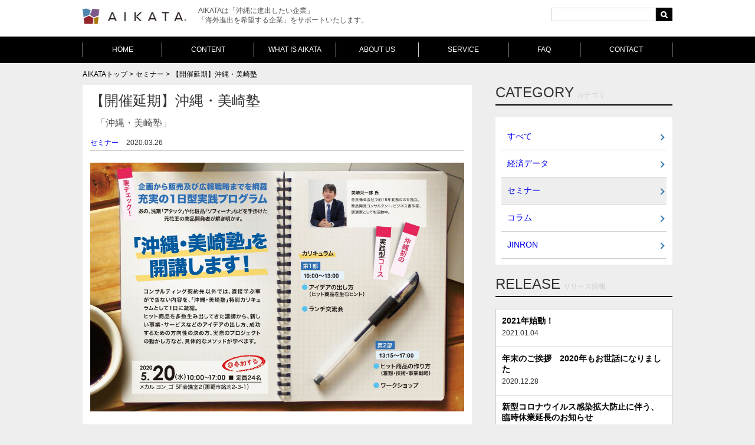

--- FILE ---
content_type: text/html; charset=UTF-8
request_url: https://aikata4.com/seminar/seminar-957/
body_size: 47150
content:
<!DOCTYPE html>
<html lang="ja"
	itemscope 
	itemtype="http://schema.org/WebSite" 
	prefix="og: http://ogp.me/ns#" >
<head>
    <meta charset="UTF-8">
    <meta name="format-detection" content="telephone=no,address=no,email=no">
    <script>
    if ((navigator.userAgent.indexOf('iPhone') > 0) || navigator.userAgent.indexOf('iPod') > 0 || navigator.userAgent.indexOf('Android') > 0) {
    document.write('<meta name="viewport" content="width=device-width">');
    }else{
    document.write('<meta content="width=1020px" name="viewport">');
    }
    </script>

	<title>「沖縄・美崎塾」 | AIKATA</title>

    <link rel="canonical" href="http://aikata4.com/">
    <link rel="icon" href="https://aikata4.com/cms/wp-content/themes/aikata/img/favicon.ico">
    <link rel="apple-touch-icon" href="https://aikata4.com/cms/wp-content/themes/aikata//img/icon.png">
    <link rel="stylesheet" type="text/css" href="https://aikata4.com/cms/wp-content/themes/aikata/css/style.css"/>
    <link rel="stylesheet" href="https://aikata4.com/cms/wp-content/themes/aikata/drawer.min.css">
    <link rel="stylesheet" href="https://aikata4.com/cms/wp-content/themes/aikata/swiper.min.css">




    
<!-- All in One SEO Pack 2.7.3 by Michael Torbert of Semper Fi Web Design[563,570] -->
<meta name="description"  content="あの、洗剤「アタック」や化粧品「ソフィーナ」などを手掛けた元花王の商品開発者が解き明かす！ ～企画から販売及び広報戦略までを網羅する充実の1日型実践プログラム～ 「沖縄・美崎塾」を開講します！ コンサルティング契約先以外では、直接学ぶ事ができない内容を、 「沖縄・美崎塾」特別カリキュラムとして1日で凝縮。 ヒット商品を多数生み出してきた講師から、新しい事業・サービスなどのアイデアの出し方、 成功するための方向性の決め方、実際のプロジェクトの動かし方など、具体的なメソッドが学べます。" />

<link rel="canonical" href="https://aikata4.com/seminar/seminar-957/" />
<!-- /all in one seo pack -->
<link rel='dns-prefetch' href='//s.w.org' />
		<script type="text/javascript">
			window._wpemojiSettings = {"baseUrl":"https:\/\/s.w.org\/images\/core\/emoji\/11\/72x72\/","ext":".png","svgUrl":"https:\/\/s.w.org\/images\/core\/emoji\/11\/svg\/","svgExt":".svg","source":{"concatemoji":"https:\/\/aikata4.com\/cms\/wp-includes\/js\/wp-emoji-release.min.js?ver=4.9.12"}};
			!function(a,b,c){function d(a,b){var c=String.fromCharCode;l.clearRect(0,0,k.width,k.height),l.fillText(c.apply(this,a),0,0);var d=k.toDataURL();l.clearRect(0,0,k.width,k.height),l.fillText(c.apply(this,b),0,0);var e=k.toDataURL();return d===e}function e(a){var b;if(!l||!l.fillText)return!1;switch(l.textBaseline="top",l.font="600 32px Arial",a){case"flag":return!(b=d([55356,56826,55356,56819],[55356,56826,8203,55356,56819]))&&(b=d([55356,57332,56128,56423,56128,56418,56128,56421,56128,56430,56128,56423,56128,56447],[55356,57332,8203,56128,56423,8203,56128,56418,8203,56128,56421,8203,56128,56430,8203,56128,56423,8203,56128,56447]),!b);case"emoji":return b=d([55358,56760,9792,65039],[55358,56760,8203,9792,65039]),!b}return!1}function f(a){var c=b.createElement("script");c.src=a,c.defer=c.type="text/javascript",b.getElementsByTagName("head")[0].appendChild(c)}var g,h,i,j,k=b.createElement("canvas"),l=k.getContext&&k.getContext("2d");for(j=Array("flag","emoji"),c.supports={everything:!0,everythingExceptFlag:!0},i=0;i<j.length;i++)c.supports[j[i]]=e(j[i]),c.supports.everything=c.supports.everything&&c.supports[j[i]],"flag"!==j[i]&&(c.supports.everythingExceptFlag=c.supports.everythingExceptFlag&&c.supports[j[i]]);c.supports.everythingExceptFlag=c.supports.everythingExceptFlag&&!c.supports.flag,c.DOMReady=!1,c.readyCallback=function(){c.DOMReady=!0},c.supports.everything||(h=function(){c.readyCallback()},b.addEventListener?(b.addEventListener("DOMContentLoaded",h,!1),a.addEventListener("load",h,!1)):(a.attachEvent("onload",h),b.attachEvent("onreadystatechange",function(){"complete"===b.readyState&&c.readyCallback()})),g=c.source||{},g.concatemoji?f(g.concatemoji):g.wpemoji&&g.twemoji&&(f(g.twemoji),f(g.wpemoji)))}(window,document,window._wpemojiSettings);
		</script>
		<style type="text/css">
img.wp-smiley,
img.emoji {
	display: inline !important;
	border: none !important;
	box-shadow: none !important;
	height: 1em !important;
	width: 1em !important;
	margin: 0 .07em !important;
	vertical-align: -0.1em !important;
	background: none !important;
	padding: 0 !important;
}
</style>
<link rel='stylesheet' id='swpm.common-css'  href='https://aikata4.com/cms/wp-content/plugins/simple-membership/css/swpm.common.css?ver=4.9.12' type='text/css' media='all' />
<script type='text/javascript' src='https://aikata4.com/cms/wp-includes/js/jquery/jquery.js?ver=1.12.4'></script>
<script type='text/javascript' src='https://aikata4.com/cms/wp-includes/js/jquery/jquery-migrate.min.js?ver=1.4.1'></script>
<link rel='https://api.w.org/' href='https://aikata4.com/wp-json/' />
<link rel="EditURI" type="application/rsd+xml" title="RSD" href="https://aikata4.com/cms/xmlrpc.php?rsd" />
<link rel="wlwmanifest" type="application/wlwmanifest+xml" href="https://aikata4.com/cms/wp-includes/wlwmanifest.xml" /> 
<link rel='prev' title='【開催延期】『仕事の本質とHACCP』' href='https://aikata4.com/seminar/seminar-951/' />
<link rel='next' title='【webセミナー】『仕事の本質とHACCP』' href='https://aikata4.com/seminar/seminar-983/' />
<meta name="generator" content="WordPress 4.9.12" />
<link rel='shortlink' href='https://aikata4.com/?p=957' />
<link rel="alternate" type="application/json+oembed" href="https://aikata4.com/wp-json/oembed/1.0/embed?url=https%3A%2F%2Faikata4.com%2Fseminar%2Fseminar-957%2F" />
<link rel="alternate" type="text/xml+oembed" href="https://aikata4.com/wp-json/oembed/1.0/embed?url=https%3A%2F%2Faikata4.com%2Fseminar%2Fseminar-957%2F&#038;format=xml" />
<link rel="stylesheet" type="text/css" media="all" href="https://aikata4.com/cms/wp-content/plugins/single-post-widget/style.css" />
</head>

<body class="drawer drawer--right">
<!-- single-seminar -->
<!-- START Drawer -->
<button type="button" class="drawer-toggle drawer-hamburger">
    <span class="sr-only">toggle navigation</span>
    <span class="drawer-hamburger-icon"></span>
</button>

<nav class="drawer-nav">
    <ul class="drawer-menu">
        <li style="height:50px;"><!-- PC用コンテンツ --></li>
        <li id="menu-item-23" class="menu-item menu-item-type-post_type menu-item-object-page menu-item-home current-menu-item page_item page-item-2 current_page_item menu-item-23"><a href="/">HOME</a></li>
        <li id="menu-item-25" class="menu-item menu-item-type-custom menu-item-object-custom menu-item-has-children menu-item-25"><a href="/blog/">CONTENT</a></li>
        <li id="menu-item-30" style="padding-left:30px;"><a href="/economicdata/">経済データ</a></li>
        <li id="menu-item-31" style="padding-left:30px;"><a href="/seminar/">セミナー</a></li>
        <li id="menu-item-32" style="padding-left:30px;"><a href="/column/">コラム</a></li>
        <li id="menu-item-33" style="padding-left:30px;"><a href="/jinron/">JINRON</a></li>
        <li id="menu-item-24" class="menu-item menu-item-type-post_type menu-item-object-page menu-item-24"><a href="/whats-aikata/">WHAT IS AIKATA</a></li>
        <li class="menu-item menu-item-type-post_type menu-item-object-page">SERVICE</li>
        <li class="menu-item menu-item-type-post_type menu-item-object-page" style="padding-left:30px;"><a href="/service/aikata/">AIKATA</a></li>
        <li class="menu-item menu-item-type-post_type menu-item-object-page" style="padding-left:30px;"><a href="/service/stones/">STONES</a></li>
        <li id="menu-item-26" class="menu-item menu-item-type-post_type menu-item-object-page menu-item-26"><a href="/about-us/">ABOUT US</a></li>
        <li id="menu-item-28" class="menu-item menu-item-type-post_type menu-item-object-page menu-item-28"><a href="/faq/">FAQ</a></li>
        <li id="menu-item-29" class="menu-item menu-item-type-post_type menu-item-object-page menu-item-29"><a href="/contact/">CONTACT</a></li>
        <li id="menu-item-34" style="padding-left:30px;"><a href="#">AIKATA会則</a><a href="#">プライバシーポリシー</a><a href="#">サイトマップ</a></li>
    </ul>
</nav>


<!-- START header -->
<header>
    <div class="inner">
  <div class="logo"><a href="https://aikata4.com">
      <img src="https://aikata4.com/cms/wp-content/themes/aikata/img/logo.png" alt="海外進出を希望する企業」をサポートいたします。" width="176">
  </a></div>
<span class="h1">AIKATAは「沖縄に進出したい企業」<br class="desktop_show">「海外進出を希望する企業」をサポートいたします。</span>
        <div id="login">
            <form role="search" method="get" id="searchform" action="https://aikata4.com" >
    <input type="text" value="" name="s" class="s" id="s" />
    <input type="submit" class="searchsubmit" id="searchsubmit" value="" />
</form>
            <!--             <a href="/membership-login/">
                <aside>LOGIN</aside>
            </a>

             -->


        </div>
    </div>
</header>
<!-- END header -->

<nav class="main-nav">
    <div class="inner">
        <div class="menu-main-container"><ul id="menu-main" class="menu"><li id="menu-item-23" class="menu-item menu-item-type-post_type menu-item-object-page menu-item-home menu-item-23"><a href="https://aikata4.com/">HOME</a></li>
<li id="menu-item-25" class="menu-item menu-item-type-custom menu-item-object-custom menu-item-has-children menu-item-25"><a href="/blog/">CONTENT</a>
<ul class="sub-menu">
	<li id="menu-item-253" class="menu-item menu-item-type-custom menu-item-object-custom menu-item-253"><a href="/economicdata/">経済データ</a></li>
	<li id="menu-item-254" class="menu-item menu-item-type-custom menu-item-object-custom menu-item-254"><a href="/seminar/">セミナー</a></li>
	<li id="menu-item-255" class="menu-item menu-item-type-custom menu-item-object-custom menu-item-255"><a href="/column/">コラム</a></li>
	<li id="menu-item-256" class="menu-item menu-item-type-custom menu-item-object-custom menu-item-256"><a href="/jinron/">JINRON</a></li>
</ul>
</li>
<li id="menu-item-24" class="menu-item menu-item-type-post_type menu-item-object-page menu-item-24"><a href="https://aikata4.com/whats-aikata/">WHAT IS AIKATA</a></li>
<li id="menu-item-26" class="menu-item menu-item-type-post_type menu-item-object-page menu-item-26"><a href="https://aikata4.com/about-us/">ABOUT US</a></li>
<li id="menu-item-1048" class="menu-item menu-item-type-custom menu-item-object-custom menu-item-has-children menu-item-1048"><a href="#">SERVICE</a>
<ul class="sub-menu">
	<li id="menu-item-27" class="menu-item menu-item-type-post_type menu-item-object-page menu-item-27"><a href="https://aikata4.com/service/aikata/">AIKATA</a></li>
</ul>
</li>
<li id="menu-item-28" class="menu-item menu-item-type-post_type menu-item-object-page menu-item-28"><a href="https://aikata4.com/faq/">FAQ</a></li>
<li id="menu-item-29" class="menu-item menu-item-type-post_type menu-item-object-page menu-item-29"><a href="https://aikata4.com/contact/">CONTACT</a></li>
</ul></div>    </div>
</nav>
  <ul class="bread">
  <li><a href="/">AIKATAトップ</a> ></li>
  <li><a href="/seminar/">セミナー</a> ></li>
  <li> 【開催延期】沖縄・美崎塾</li>
  </ul>
<div class="inner main_content bg-none">
<div id="left_col_kaso" class="plus">
<div class="editor">
<h1>【開催延期】沖縄・美崎塾</h1>

<h2 class="sub-title">「沖縄・美崎塾」</h2>

<p class="icn">
<span>
  <!-- カテゴリラベル -->
                <a href="/seminar/" class="label">セミナー</a>
      <!-- カテゴリラベルEND -->
</span>
<span class="date">2020.03.26</span></p>

<img src="https://aikata4.com/cms/wp-content/uploads/2020/03/16c4d3ae024616ac0da5347ee1398837.jpg" style="margin-bottom:30px;">


            <table class="seminar">
        <tr>
            <th scope="row">日時</th>
            <td>2020年5月20日（水）10：00～17：00</td>
        </tr>
        <tr>
            <th scope="row">場所</th>
            <td>メカル ヨン_ゴ　5F会議室2<br />
（那覇市銘苅2-3-1）</td>
        </tr>
        <tr>
            <th scope="row">講師名</th>
            <td>美崎　栄一郎　氏</td>
        </tr>
        <tr>
            <th scope="row">料金</th>
            <td>■受講料（AIKATA会員様特典）※通常料金30,000円<br />
25,000円（税別／ランチ込）</td>
        </tr>
        <tr>
            <th scope="row">締め切り</th>
            <td>※キャンセルポリシーをご確認下さい。</td>
        </tr>
        <tr>
            <th scope="row">お問い合わせ</th>
            <td>【お問い合わせ】<br />
ブルームーンパートナーズ株式会社　<br />
セミナー事務局　担当：具志堅・黒須<br />
〒900-0004 沖縄県那覇市銘苅2-3-1 メカル ヨン_ゴ 404<br />
TEL:098-911-1964＜平日9時～18時＞<br />
E-mail:info.mecal@bluemoon-p.com</td>
        </tr>
    </table>

<p><span style="color: #ff0000;">【開催延期のお知らせ】</span><br />
5月20日に開催を予定しておりました「沖縄・美崎塾」は、新型コロナウイルスの感染拡大防止のため、延期することにいたしました。</p>
<p>お申し込みを頂いた皆さま、関係者の皆さまには多大なご迷惑をおかけいたしますが、何卒ご了承くださいますようお願い申し上げます。</p>
<p>なお新たな開催日程につきましては、詳細が決まり次第改めてお知らせいたします。<br />
どうぞよろしくお願い申し上げます。</p>
<p>＝＝＝＝＝＝＝＝＝＝＝＝＝＝＝＝＝＝＝＝＝＝</p>
<p>■セミナー概要</p>
<p>コンサルティング契約先以外では、直接学ぶ事ができない内容を、「沖縄・美崎塾」特別カリキュラムとして1日で凝縮。<br />
ヒット商品を多数生み出してきた講師から、<br />
セミナーやワークショップを通して、新しい事業・サービスなどのアイデアの出し方、<br />
成功するための方向性の決め方、実際のプロジェクトの動かし方など、具体的なメソッドが学べます。</p>
<p>◆カリキュラム◆</p>
<p>【第1部／10：00～13：00】<br />
★アイデアの出し方(ヒット商品を生むヒント)<br />
☆ランチ交流会</p>
<p>【第2部／13：15～17：00】<br />
★ヒット商品の作り方（着想・技術・事業戦略）<br />
★ワークショップ</p>
<p>■講師プロフィール</p>
<p><span style="font-size: 12pt;"><strong>美崎 栄一郎 氏</strong></span></p>
<p>商品開発コンサルタント。花王で１５年の勤務のあいだに１０アイテム以上を担当。</p>
<p>日用品であるアタックから化粧品ソフィーナ、化学品など分野の異なる商品開発を経験し、独立。</p>
<p>文具、福祉、雑貨、ヘアケア品、旅館向け商品など多岐にわたる分野でコンサルティングを行う。</p>
<p>コンサルティングでは商品のブレイクスルーが起こるポイントを速く設計することで１年でヒット商品となるように複合的にサポートする。企画から販売及び広報戦略までシナジーが起こるように仕組みを構築し、ヒットに繋げる。</p>
<p><strong>■お申し込みに関して</strong><br />
以下、お申込前に必ずご確認ください。<br />
＝＝＝＝＝＝＝＝＝＝＝＝＝＝＝＝＝＝＝＝＝＝<br />
＜キャンセルポリシー＞<br />
・セミナーをキャンセルされる場合は、弊社キャンセルポリシーに基づきキャンセル料が発生いたします。申し込み前に必ずご確認ください。</p>
<p>１）受講者都合によるキャンセルについて<br />
・セミナー開催10日前まで・・・受講料の90％を返金<br />
・セミナー開催10日以降　・・・返金無し</p>
<p>２）主催者側都合によるキャンセルについて<br />
・コロナウィルスによる感染拡大の影響または台風その他、により延期する場合がございます。<br />
延期日程について、キャンセルする場合、全額返金します。</p>
<p>※セミナー当日、会場にて受講予定者が新型コロナウィルスへの感染が疑われる場合、受講をお断りする場合がございます。その場合、受講料については全額返金いたします。</p>
<p>【注意事項】<br />
・ご返金時の送金手数料はお客様ご負担となります。<br />
・受講料のお支払期限はセミナー開催5営業日前（土日祝日を除く）までとし、ご入金が確認できない場合にはお申込キャンセルとさせていただきます。</p>
<p>■キャンセル時に関するお問合せ先<br />
ブルームーンパートナーズ株式会社<br />
セミナー事務局（担当：具志堅・黒須）<br />
〒900-0004 沖縄県那覇市銘苅2-3-1 メカル ヨン_ゴ　404<br />
TEL:098-911-1964／ E-mail:info.mecal@bluemoon-p.com<br />
＝＝＝＝＝＝＝＝＝＝＝＝＝＝＝＝＝＝＝＝＝＝</p>
<p><strong>■お申込み方法</strong><br />
以下お問い合せまでご連絡ください。<br />
※お申込前に必ずキャンセルポリシーをご確認下さい。</p>
<p><strong>【お問い合わせ】</strong><br />
ブルームーンパートナーズ株式会社<br />
セミナー事務局　担当：具志堅・黒須</p>
<p>〒900-0004 沖縄県那覇市銘苅2-3-1 メカル ヨン_ゴ　404<br />
TEL:098-911-1964＜平日9時～18時＞<br />
E-mail:info.mecal@bluemoon-p.com</p>
            
    </div>

<div class="box-relate">
  <h2 class="title-renew">RELATED CONTENTS<span>関連記事</span></h2>
            
      
          <article>
              <div class="thumb">
                <a href="https://aikata4.com/seminar/seminar-951/"><img width="640" height="427" src="https://aikata4.com/cms/wp-content/uploads/2020/03/c7d9fbb0314f804a9a7b0f2c80e4ebff-640x427.jpg" class="attachment-thumb-list size-thumb-list wp-post-image" alt="" srcset="https://aikata4.com/cms/wp-content/uploads/2020/03/c7d9fbb0314f804a9a7b0f2c80e4ebff.jpg 640w, https://aikata4.com/cms/wp-content/uploads/2020/03/c7d9fbb0314f804a9a7b0f2c80e4ebff-300x200.jpg 300w" sizes="(max-width: 640px) 100vw, 640px" /></a>
                              </div>
              <div class="box">
                                                              <div class="txt">
                  <a href="https://aikata4.com/seminar/seminar-951/">
                      <h3>【開催延期】『仕事の本質とHACCP』</h3>
                  </a>
      

【開催延期のお知らせ】

4月21日（火）に開催を予定しておりました「仕事の本質とHACCP」につきまして、新型コロナウイルスによる感染拡大が懸念される状況を受け、延期……              </div><!-- txt -->
              <p class="icn">
              <span>
                <!-- カテゴリラベル -->
                                                                        <a href="/seminar/" class="label">セミナー</a>
                                                <!-- カテゴリラベルEND -->
              </span>
              <span class="date">2020.03.25</span></p>
                            </div>
              <!-- .box -->
          </article>
      
          <article>
              <div class="thumb">
                <a href="https://aikata4.com/seminar/seminar-1006/"><img width="640" height="430" src="https://aikata4.com/cms/wp-content/uploads/2020/07/7b6bc3d5a6a8c1bafedccc34ab52f3c5-640x430.jpg" class="attachment-thumb-list size-thumb-list wp-post-image" alt="" /></a>
                              </div>
              <div class="box">
                                                <h2 class="sub-title">狙い通りの効果を得る</h2>
                              <div class="txt">
                  <a href="https://aikata4.com/seminar/seminar-1006/">
                      <h3>【webセミナー】狙い通りの成果を得る「これからの広報戦略」</h3>
                  </a>
      

&nbsp;

&nbsp;
全２回シリーズ 狙い通りの成果を得る「これからの広報戦略」
○こんな方にオススメ

・企業イメージを向上させたい

・他社の効……              </div><!-- txt -->
              <p class="icn">
              <span>
                <!-- カテゴリラベル -->
                                                                        <a href="/seminar/" class="label">セミナー</a>
                                                <!-- カテゴリラベルEND -->
              </span>
              <span class="date">2020.07.06</span></p>
                            </div>
              <!-- .box -->
          </article>
      
          <article>
              <div class="thumb">
                <a href="https://aikata4.com/seminar/seminar-930/"><img width="640" height="430" src="https://aikata4.com/cms/wp-content/uploads/2020/02/bb900033dfa2ea309e39f748452967e8-640x430.png" class="attachment-thumb-list size-thumb-list wp-post-image" alt="" /></a>
                              </div>
              <div class="box">
                                                              <div class="txt">
                  <a href="https://aikata4.com/seminar/seminar-930/">
                      <h3>【開催中止】リバース・イノベーションのすすめ【2020.3.5】</h3>
                  </a>
      に開催を予定しておりました「リバースイノベーションのすすめ」につきまして、新型コロナウイルスによる感染拡大が懸念される状況を受け、開催を中止することになりましたことをお知らせいたし……              </div><!-- txt -->
              <p class="icn">
              <span>
                <!-- カテゴリラベル -->
                                                                        <a href="/seminar/" class="label">セミナー</a>
                                                <!-- カテゴリラベルEND -->
              </span>
              <span class="date">2020.02.19</span></p>
                            </div>
              <!-- .box -->
          </article>
      
          <article>
              <div class="thumb">
                <a href="https://aikata4.com/seminar/seminar-925/"><img width="640" height="430" src="https://aikata4.com/cms/wp-content/uploads/2020/02/2Y7A7316_original-640x430.jpg" class="attachment-thumb-list size-thumb-list wp-post-image" alt="" /></a>
                              </div>
              <div class="box">
                                                <h2 class="sub-title">実践型かつ充実の2日間プログラム</h2>
                              <div class="txt">
                  <a href="https://aikata4.com/seminar/seminar-925/">
                      <h3>【開催延期】「沖縄・美崎塾」</h3>
                  </a>
      

【開催延期のお知らせ】

3月18日、19日に開催を予定しておりました「沖縄・美崎塾」につきまして、新型コロナウイルスによる感染拡大が懸念される状況を受け、開催を延期す……              </div><!-- txt -->
              <p class="icn">
              <span>
                <!-- カテゴリラベル -->
                                                                        <a href="/seminar/" class="label">セミナー</a>
                                                <!-- カテゴリラベルEND -->
              </span>
              <span class="date">2020.02.14</span></p>
                            </div>
              <!-- .box -->
          </article>
      
          <article>
              <div class="thumb">
                <a href="https://aikata4.com/seminar/seminar-764/"><img width="640" height="430" src="https://aikata4.com/cms/wp-content/uploads/2019/05/a688637986698c4ed9777c3767ceb59a-640x430.jpg" class="attachment-thumb-list size-thumb-list wp-post-image" alt="" /></a>
                              </div>
              <div class="box">
                                                              <div class="txt">
                  <a href="https://aikata4.com/seminar/seminar-764/">
                      <h3>【セミナー】ビジネス写真講座“選ばれる”写真の撮り方【受付終了】</h3>
                  </a>
      
セミナー概要
SNSやHP、チラシなどに欠かせない写真。みなさん「良い写真」撮れていますか？

写真の良し悪しによって相手に与える印象が大きく変わり、売り上げにも影響しま……              </div><!-- txt -->
              <p class="icn">
              <span>
                <!-- カテゴリラベル -->
                                                                        <a href="/seminar/" class="label">セミナー</a>
                                                <!-- カテゴリラベルEND -->
              </span>
              <span class="date">2019.05.30</span></p>
                            </div>
              <!-- .box -->
          </article>
      
          <article>
              <div class="thumb">
                <a href="https://aikata4.com/seminar/seminar-672/"><img width="640" height="430" src="https://aikata4.com/cms/wp-content/uploads/2019/01/DSC8008-640x430.jpg" class="attachment-thumb-list size-thumb-list wp-post-image" alt="" /></a>
                              </div>
              <div class="box">
                                                              <div class="txt">
                  <a href="https://aikata4.com/seminar/seminar-672/">
                      <h3>【セミナー】「変わる力」で事業拡大2代目の挑戦！【受付終了】</h3>
                  </a>
      
セミナー概要
多くの県内企業を支える「沖縄県信用保証協会」とのコラボセミナー開催！

県内で活躍する経営者を招いて、創業のきっかけやビジネス成功の秘訣などを熱く語ってもら……              </div><!-- txt -->
              <p class="icn">
              <span>
                <!-- カテゴリラベル -->
                                                                        <a href="/seminar/" class="label">セミナー</a>
                                                <!-- カテゴリラベルEND -->
              </span>
              <span class="date">2019.01.21</span></p>
                            </div>
              <!-- .box -->
          </article>
      
          <article>
              <div class="thumb">
                <a href="https://aikata4.com/seminar/seminar-591/"><img width="640" height="430" src="https://aikata4.com/cms/wp-content/uploads/2018/09/4823a8411dbd480c91fe9811b33d3867-640x430.jpg" class="attachment-thumb-list size-thumb-list wp-post-image" alt="" /></a>
                              </div>
              <div class="box">
                                                <h2 class="sub-title">これでわかった！広報・商品開発担当者が知るべき売れる商品作りの流れ </h2>
                              <div class="txt">
                  <a href="https://aikata4.com/seminar/seminar-591/">
                      <h3>【セミナー】ブランディングとデザインの基本【受付終了】</h3>
                  </a>
      
セミナー概要
普段なにげなく手にしているパッケージや目にしている企業ロゴには、狙うべきターゲットに対する巧みな“ブランディング＆デザイン”が施されています。

自社の商品……              </div><!-- txt -->
              <p class="icn">
              <span>
                <!-- カテゴリラベル -->
                                                                        <a href="/seminar/" class="label">セミナー</a>
                                                <!-- カテゴリラベルEND -->
              </span>
              <span class="date">2018.09.26</span></p>
                            </div>
              <!-- .box -->
          </article>
      
          <article>
              <div class="thumb">
                <a href="https://aikata4.com/seminar/seminar-988/"><img width="640" height="430" src="https://aikata4.com/cms/wp-content/uploads/2020/05/e4d1db9b66348e6f81f5b45a6b56b740-640x430.jpg" class="attachment-thumb-list size-thumb-list wp-post-image" alt="" srcset="https://aikata4.com/cms/wp-content/uploads/2020/05/e4d1db9b66348e6f81f5b45a6b56b740-640x430.jpg 640w, https://aikata4.com/cms/wp-content/uploads/2020/05/e4d1db9b66348e6f81f5b45a6b56b740-300x201.jpg 300w" sizes="(max-width: 640px) 100vw, 640px" /></a>
                              </div>
              <div class="box">
                                                <h2 class="sub-title">～事例から学ぶ３Ｓ活動を活用した働き方改革～</h2>
                              <div class="txt">
                  <a href="https://aikata4.com/seminar/seminar-988/">
                      <h3>【webセミナー】『職場が蘇る“カイゼン術”』</h3>
                  </a>
      
セミナー概要
世界に甚大な被害をもたらしパンデミックを引き起こした新型コロナウィルス。

皆様の会社はどのような影響を受け、どのような対応をなさいましたか。

常日頃……              </div><!-- txt -->
              <p class="icn">
              <span>
                <!-- カテゴリラベル -->
                                                                        <a href="/seminar/" class="label">セミナー</a>
                                                <!-- カテゴリラベルEND -->
              </span>
              <span class="date">2020.05.25</span></p>
                            </div>
              <!-- .box -->
          </article>
      
          <article>
              <div class="thumb">
                <a href="https://aikata4.com/seminar/seminar-901/"><img width="640" height="430" src="https://aikata4.com/cms/wp-content/uploads/2019/12/2c3861b94b6ba9198869551e19c36e5e-640x430.png" class="attachment-thumb-list size-thumb-list wp-post-image" alt="" /></a>
                              </div>
              <div class="box">
                                                              <div class="txt">
                  <a href="https://aikata4.com/seminar/seminar-901/">
                      <h3>【セミナー】『強みに基づく人材開発』【受付終了】</h3>
                  </a>
      
セミナー概要
これからの人材開発においては、一人一人の価値観・倫理観・環境を尊重しながら、
各自の「弱み」の改善ではなく、「強み」を活かした能力をいかに発揮させるかが重要で……              </div><!-- txt -->
              <p class="icn">
              <span>
                <!-- カテゴリラベル -->
                                                                        <a href="/seminar/" class="label">セミナー</a>
                                                <!-- カテゴリラベルEND -->
              </span>
              <span class="date">2019.12.13</span></p>
                            </div>
              <!-- .box -->
          </article>
      
          <article>
              <div class="thumb">
                <a href="https://aikata4.com/seminar/seminar-983/"><img width="640" height="427" src="https://aikata4.com/cms/wp-content/uploads/2020/05/c7d9fbb0314f804a9a7b0f2c80e4ebff-640x427.jpg" class="attachment-thumb-list size-thumb-list wp-post-image" alt="" srcset="https://aikata4.com/cms/wp-content/uploads/2020/05/c7d9fbb0314f804a9a7b0f2c80e4ebff.jpg 640w, https://aikata4.com/cms/wp-content/uploads/2020/05/c7d9fbb0314f804a9a7b0f2c80e4ebff-300x200.jpg 300w" sizes="(max-width: 640px) 100vw, 640px" /></a>
                              </div>
              <div class="box">
                                                <h2 class="sub-title">～「利益」は、「きれい」で「安全」な職場から生まれる～</h2>
                              <div class="txt">
                  <a href="https://aikata4.com/seminar/seminar-983/">
                      <h3>【webセミナー】『仕事の本質とHACCP』</h3>
                  </a>
      
セミナー概要
食品に係る全ての事業者が対象となる、2021年の6月をめどに義務されるHACCPの導入。

HACCPの導入は、自社のブランド化及び差別化など表面的な部分だ……              </div><!-- txt -->
              <p class="icn">
              <span>
                <!-- カテゴリラベル -->
                                                                        <a href="/seminar/" class="label">セミナー</a>
                                                <!-- カテゴリラベルEND -->
              </span>
              <span class="date">2020.05.18</span></p>
                            </div>
              <!-- .box -->
          </article>
      </div>

</div>
<!-- START #right_col -->
<div id="right_col">
      <h2 class="title-renew">CATEGORY<span>カテゴリ</span></h2>
    <ul class="catselect">

                <li><a href="/blog/">すべて</a></li>
        
                <li><a href="/economicdata/">経済データ</a></li>
        

                <li><a href="/seminar/" class="active">セミナー</a></li>
        
                <li><a href="/column/">コラム</a></li>
        
                <li><a href="/jinron/">JINRON</a></li>
            </ul>
<h2 class="title-renew">RELEASE<span>リリース情報</span></h2>
<div class="news">
    
  
      <article>

          <div class="box">
                                              <div class="txt">
              <a href="https://aikata4.com/information/information-1143/">
                  <h3>2021年始動！</h3>
              </a>
          </div><!-- txt -->
          <p class="icn">
          <span class="date">2021.01.04</span></p>
                  </div>
        <!-- .box -->
      </article>

  
      <article>

          <div class="box">
                                              <div class="txt">
              <a href="https://aikata4.com/information/information-1142/">
                  <h3>年末のご挨拶　2020年もお世話になりました</h3>
              </a>
          </div><!-- txt -->
          <p class="icn">
          <span class="date">2020.12.28</span></p>
                  </div>
        <!-- .box -->
      </article>

  
      <article>

          <div class="box">
                                              <div class="txt">
              <a href="https://aikata4.com/information/information-978/">
                  <h3>新型コロナウイルス感染拡大防止に伴う、臨時休業延長のお知らせ</h3>
              </a>
          </div><!-- txt -->
          <p class="icn">
          <span class="date">2020.04.18</span></p>
                  </div>
        <!-- .box -->
      </article>

  </div>
<p class="more-info"><a href="/information/">もっと見る</a></p>

    <a href="/whats-aikata/">
        <img class="ads" src="https://aikata4.com/cms/wp-content/themes/aikata/img/banner_whatisAIKATA.jpg" >
    </a>
    <h2 class="title-renew">RANKING <span>ランキング</span></h2>
<div class="popular">
      
		
		
			<article class="ranking"><a href="https://aikata4.com/economicdata/economicdata-745/">
        <img width="60" height="60" src="https://aikata4.com/cms/wp-content/uploads/2019/04/2decc7e96abd0c461335a7da8c3fd268-60x60.jpg" class="thumb wp-post-image" alt="県内在留外国人" srcset="https://aikata4.com/cms/wp-content/uploads/2019/04/2decc7e96abd0c461335a7da8c3fd268-60x60.jpg 60w, https://aikata4.com/cms/wp-content/uploads/2019/04/2decc7e96abd0c461335a7da8c3fd268-150x150.jpg 150w" sizes="(max-width: 60px) 100vw, 60px" />        

        </a><div class="box">
				<div class="txt">					<h3><a href="https://aikata4.com/economicdata/economicdata-745/">沖縄県の100人に1人は外国人</a></h3>        <p class="date">2019年4月25日</p></div>
        			</div></article>	
		
		
			<article class="ranking"><a href="https://aikata4.com/column/column-1366/">
        <img width="60" height="60" src="https://aikata4.com/cms/wp-content/uploads/2021/07/Medium_IMG_20210512_173233-60x60.jpg" class="thumb wp-post-image" alt="" srcset="https://aikata4.com/cms/wp-content/uploads/2021/07/Medium_IMG_20210512_173233-60x60.jpg 60w, https://aikata4.com/cms/wp-content/uploads/2021/07/Medium_IMG_20210512_173233-150x150.jpg 150w" sizes="(max-width: 60px) 100vw, 60px" />        

        </a><div class="box">
				<div class="txt">					<h3><a href="https://aikata4.com/column/column-1366/">知っておくと役立つ！？インドネシアのギフトで気…</a></h3>        <p class="date">2021年7月20日</p></div>
        			</div></article>	
		
		
			<article class="ranking"><a href="https://aikata4.com/column/column-1002/">
        <img width="60" height="60" src="https://aikata4.com/cms/wp-content/uploads/2020/07/8a4ad9637d4d496ae426547b654987c0-e1593659928256-60x60.jpg" class="thumb wp-post-image" alt="" srcset="https://aikata4.com/cms/wp-content/uploads/2020/07/8a4ad9637d4d496ae426547b654987c0-e1593659928256-60x60.jpg 60w, https://aikata4.com/cms/wp-content/uploads/2020/07/8a4ad9637d4d496ae426547b654987c0-e1593659928256-150x150.jpg 150w" sizes="(max-width: 60px) 100vw, 60px" />        

        </a><div class="box">
				<div class="txt">					<h3><a href="https://aikata4.com/column/column-1002/">沖縄の人vs本土の人では、交渉するポイントが違い…</a></h3>        <p class="date">2020年7月2日</p></div>
        			</div></article>	
		
		
			<article class="ranking"><a href="https://aikata4.com/column/column-1178/">
        <img width="60" height="60" src="https://aikata4.com/cms/wp-content/uploads/2021/02/201102_2-60x60.jpg" class="thumb wp-post-image" alt="" srcset="https://aikata4.com/cms/wp-content/uploads/2021/02/201102_2-60x60.jpg 60w, https://aikata4.com/cms/wp-content/uploads/2021/02/201102_2-150x150.jpg 150w" sizes="(max-width: 60px) 100vw, 60px" />        

        </a><div class="box">
				<div class="txt">					<h3><a href="https://aikata4.com/column/column-1178/">傘の部屋干しはNG？イギリスの傘についての迷信　…</a></h3>        <p class="date">2021年2月9日</p></div>
        			</div></article>	
		
		
			<article class="ranking"><a href="https://aikata4.com/column/column-226/">
        <img width="60" height="60" src="https://aikata4.com/cms/wp-content/uploads/2017/12/22dbba75b9b0c6e15eca0b726ef57807-60x60.jpg" class="thumb wp-post-image" alt="" srcset="https://aikata4.com/cms/wp-content/uploads/2017/12/22dbba75b9b0c6e15eca0b726ef57807-60x60.jpg 60w, https://aikata4.com/cms/wp-content/uploads/2017/12/22dbba75b9b0c6e15eca0b726ef57807-150x150.jpg 150w" sizes="(max-width: 60px) 100vw, 60px" />        

        </a><div class="box">
				<div class="txt">					<h3><a href="https://aikata4.com/column/column-226/">花は買わないけど花屋は多い？沖縄市場(マーケッ…</a></h3>        <p class="date">2017年12月22日</p></div>
        			</div></article>	</div>

    <h2 class="title-renew">LINKS <span>リンク</span></h2>
    <a href="http://bluemoon-p.com/" target="_blank">
        <img class="banner" src="https://aikata4.com/cms/wp-content/themes/aikata/img/bp.jpg">
    </a>
    <a href="http://dreamers-sc.com/" target="_blank">
        <img class="banner" src="https://aikata4.com/cms/wp-content/themes/aikata/img/ds.jpg">
    </a>

</div>
<!-- END right_col -->
</div>

<!-- START #cta -->
<div id="cta">
    <div class="inner">
        <!-- <img src="https://aikata4.com/cms/wp-content/themes/aikata/img/header_cta.png" class="retina cta"> -->
        <a href="/about-us/">
            <div class="col4 about">
            <!--<h3>ABOUT US</h3>
            <p>運営会社</p>-->
        </div>
        </a>
        <a href="/whats-aikata/">
        <div class="col4 service">
            <!--<h3>SERVICE</h3>
          <p>AIKATAのサービス</p>-->
        </div>
        </a>
        <a href="/faq/">
        <div class="col4 faq">
            <!--<h3>FAQ</h3>
          <p>よくある質門</p>-->
        </div>
        </a>
        <a href="/contact/">
        <div class="col4 contact">
            <!--<h3>CONTACT</h3>
          <p>お問い合わせ</p>-->
        </div>
        </a>
    </div>
</div>
<!-- END #cta -->

<!-- START footer -->
<footer>
    <div class="inner">
        <img src="https://aikata4.com/cms/wp-content/themes/aikata/img/logo_white.png">
        <!-- <div class="menu-main-container"><ul id="menu-main-1" class="menu"><li class="menu-item menu-item-type-post_type menu-item-object-page menu-item-home menu-item-23"><a href="https://aikata4.com/">HOME</a></li>
<li class="menu-item menu-item-type-custom menu-item-object-custom menu-item-has-children menu-item-25"><a href="/blog/">CONTENT</a>
<ul class="sub-menu">
	<li class="menu-item menu-item-type-custom menu-item-object-custom menu-item-253"><a href="/economicdata/">経済データ</a></li>
	<li class="menu-item menu-item-type-custom menu-item-object-custom menu-item-254"><a href="/seminar/">セミナー</a></li>
	<li class="menu-item menu-item-type-custom menu-item-object-custom menu-item-255"><a href="/column/">コラム</a></li>
	<li class="menu-item menu-item-type-custom menu-item-object-custom menu-item-256"><a href="/jinron/">JINRON</a></li>
</ul>
</li>
<li class="menu-item menu-item-type-post_type menu-item-object-page menu-item-24"><a href="https://aikata4.com/whats-aikata/">WHAT IS AIKATA</a></li>
<li class="menu-item menu-item-type-post_type menu-item-object-page menu-item-26"><a href="https://aikata4.com/about-us/">ABOUT US</a></li>
<li class="menu-item menu-item-type-custom menu-item-object-custom menu-item-has-children menu-item-1048"><a href="#">SERVICE</a>
<ul class="sub-menu">
	<li class="menu-item menu-item-type-post_type menu-item-object-page menu-item-27"><a href="https://aikata4.com/service/aikata/">AIKATA</a></li>
</ul>
</li>
<li class="menu-item menu-item-type-post_type menu-item-object-page menu-item-28"><a href="https://aikata4.com/faq/">FAQ</a></li>
<li class="menu-item menu-item-type-post_type menu-item-object-page menu-item-29"><a href="https://aikata4.com/contact/">CONTACT</a></li>
</ul></div> -->
        <div class="menu-main-container">
        <ul id="menu-main-1" class="menu">
        <li class="menu-item menu-item-type-post_type menu-item-object-page menu-item-home menu-item-23"><a href="https://aikata4.com/">HOME</a></li>
        <li class="menu-item menu-item-type-custom menu-item-object-custom menu-item-has-children menu-item-25"><a href="/blog/">CONTENT</a></li>
        <li class="menu-item menu-item-type-post_type menu-item-object-page menu-item-26"><a href="https://aikata4.com/about-us/">ABOUT US</a></li>
        <li class="menu-item menu-item-type-custom menu-item-object-custom current-menu-ancestor current-menu-parent"><a href="/service/aikata/">AIKATA</a></li>
        <li class="menu-item menu-item-type-custom menu-item-object-custom current-menu-ancestor current-menu-parent"><a href="/service/stones/">STONES</a></li>
        <li class="menu-item menu-item-type-post_type menu-item-object-page menu-item-28"><a href="https://aikata4.com/faq/">FAQ</a></li>
        <li class="menu-item menu-item-type-post_type menu-item-object-page menu-item-29"><a href="https://aikata4.com/contact/">CONTACT</a></li>
        </ul>
        </div>
    </div>
</footer>
<!-- END footer -->

<div id="footer_links">
    <ul>
        <li><a href="/constitution/">AIKATA会則</a></li>
        <li><a href="/privacy-policy/">プライバシーポリシー</a></li>
        <li><a href="/sitemap/">サイトマップ</a></li>
    </ul>

    <address>Copyright 2016 BLUEMOON PARTNERS INC. All rights reserved.</address>
</div>

<script src="https://cdnjs.cloudflare.com/ajax/libs/jquery/1.9.1/jquery.min.js"></script>
<script src="https://cdnjs.cloudflare.com/ajax/libs/iScroll/5.2.0/iscroll.js"></script>
<script src="https://aikata4.com/cms/wp-content/themes/aikata/js/drawer.min.js"></script>
<script src="https://aikata4.com/cms/wp-content/themes/aikata/js/swiper.min.js"></script>

<!-- Initialize Swiper -->

<script>
    var swiper = new Swiper('.swiper-container', {
        slidesPerView: 2,
        spaceBetween: 0,
        loop: true,
        centeredSlides:true,
        pagination: {
            el: '.swiper-pagination',
            clickable: true,
        },
        navigation: {
            nextEl: '.swiper-button-next',
            prevEl: '.swiper-button-prev',
          },
        breakpoints: {
            767: {
              slidesPerView: 1,
              spaceBetween: 0
            }
        },
    });
</script>
<script>
    $(document).ready(function () {
        $(".drawer").drawer();
    });
</script>
<script>
    $('nav ul>li').find('ul').hide();
    $('nav ul>li').hover(function(){
            $('ul:not(:animated)', this).slideDown(300);
        },
        function(){
            $('ul',this).hide();
        });
</script>

<script>
    $(function() {
        //1枚目のパネルを除いて非表示にする
        $('.panel > dd:gt(0)').hide();
        $('.panel > dt')
            .click(function(e){
                //すべてのパネルを閉じる。
                $('.panel > dd').slideUp(500);
                //選択したパネルのみ表示する
                $('+dd', this).slideDown(500);
            })
    });
</script>

<div style="display: none">
    single-seminar</div>

<script>
    document.addEventListener( 'wpcf7mailsent', function( event ) {
        location = 'http://aikata.kodachi.jp/thank-you/';
    }, false );
</script>
<!-- Global site tag (gtag.js) - Google Analytics -->
<script async src="https://www.googletagmanager.com/gtag/js?id=UA-88356132-1"></script>
<script>
  window.dataLayer = window.dataLayer || [];
  function gtag(){dataLayer.push(arguments);}
  gtag('js', new Date());

  gtag('config', 'UA-88356132-1');
</script>
<script type='text/javascript' src='https://aikata4.com/cms/wp-includes/js/wp-embed.min.js?ver=4.9.12'></script>
</body>
</html>


--- FILE ---
content_type: text/css
request_url: https://aikata4.com/cms/wp-content/themes/aikata/css/style.css
body_size: 45005
content:
@charset "UTF-8";
/* Reset */
abbr,
address,
article,
aside,
audio,
b,
blockquote,
body,
canvas,
caption,
cite,
code,
dd,
del,
details,
dfn,
div,
dl,
dt,
em,
fieldset,
figcaption,
figure,
footer,
form,
h1,
h2,
h3,
h4,
h5,
h6,
header,
html,
i,
iframe,
img,
ins,
kbd,
label,
legend,
li,
mark,
menu,
nav,
object,
ol,
p,
pre,
q,
samp,
section,
small,
span,
strong,
sub,
summary,
sup,
table,
tbody,
td,
tfoot,
th,
thead,
time,
tr,
ul,
var,
video {
  border: 0;
  outline: 0;
  vertical-align: baseline;
  background: transparent;
  margin: 0;
  padding: 0;
}

body {
  font-family: ”メイリオ”, Meiryo, sans-serif;
  font-size: 16px;
  color: #333333;
  margin: 0 auto !important;
  padding: 0;
  font-weight: normal;
  line-height: 1.6em;
  background-color: #eeeeee;
  background-repeat: repeat;
}

a:hover img {
  opacity: 0.7;
  -webkit-opacity: 0.7;
  -moz-opacity: 0.7;
  filter: alpha(opacity=70);
}

* {
  box-sizing: border-box;
}

input[type="button"], input[type="submit"] {
  -webkit-appearance: none;
}

article {
  position: relative;
}

article.white {
  background-color: #FFF;
}

article.gray {
  background-color: #eaeaea;
}

.bread {
  color: #000;
  padding-top: 5px;
  padding-bottom: 5px;
}

@media screen and (min-width: 768px) {
  .bread {
    width: 1000px;
    margin: auto;
  }
}

.bread li {
  color: #000;
  display: inline-block;
}

.bread li a {
  color: #000;
  display: inline-block;
}

.swpm-more-tag-not-logged-in,
.swpm-post-not-logged-in-msg {
  margin-bottom: 20px;
}

/* Tabs */
.tab {
  overflow: hidden;
  margin-bottom: 0;
}

.tab li {
  background: #dddddd;
  padding: 13px 25px;
  float: left;
  color: #000000;
  margin: 0 1px 0 0;
  cursor: pointer;
  list-style: none;
}

.tab li.select {
  background: #6eb92b;
  color: #ffffff;
}

.tab.faq li.select {
  background: #004d8e;
}

.tab.economicdata li {
  padding: 0;
}

.tab.economicdata li a {
  display: block;
  padding: 13px 25px;
  display: block;
  padding: 13px 25px;
  color: #000;
}

.tab.economicdata li.select a {
  color: #fff;
}

.content {
  margin-bottom: 0;
}

.content.tax {
  margin-bottom: 40px;
}

.content li {
  background: #6eb92b;
  padding: 20px;
  margin: 0;
}

.content.faq li {
  background: transparent;
  padding: 40px 0;
  margin: 0;
  list-style: none;
}

.content li {
  background: #6eb92b;
  padding: 20px;
  margin: 0;
}

.content li a {
  color: #ffffff;
  text-decoration: underline;
  display: inline-block;
  margin-right: 20px;
}

.content.faq li {
  background: transparent;
  padding: 0;
  margin: 0;
  list-style: none;
}

.editor .content.faq li ul {
  background-color: #e0f0fb;
}

.editor .content.faq li ul div {
  padding: 15px 15px 15px 70px;
}

.content li a {
  color: #ffffff;
  text-decoration: underline;
  display: inline-block;
  margin-right: 20px;
}

.hide {
  display: none;
}

.inner {
  width: 100%;
  max-width: 1000px;
  margin: 0 auto;
  padding: 0 4%;
  box-sizing: border-box;
  position: relative;
  background-color: #fff;
}

.inner.bg-none {
  background-color: transparent;
}

panel {
  width: 500px;
}

.editor.white {
  background-color: #ffffff;
}

.content.faq li a {
  color: #004c8f;
  text-decoration: underline;
  display: inline-block;
  margin-right: 0;
}

.panel > dt {
  border-bottom: solid 0 white;
  background-color: #c3cee2;
  cursor: pointer;
  padding: 10px 0 10px 50px;
  font-weight: bold;
  margin: 0 0 30px;
  color: #000;
  text-align: left;
  line-height: 40px;
  position: relative;
  line-height: 1.5;
}

.panel > dt span {
  width: 40px;
  text-align: center;
  color: #fff;
  background-color: #004e8e;
  display: block;
  position: absolute;
  left: 0;
  height: 40px;
  line-height: 3;
  top: 0;
}

.panel > dd {
  border: solid 0 Silver;
  margin: 0;
  padding: 10px 20px 10px 60px;
  background-color: #e0f0fb;
  margin-bottom: 30px;
  position: relative;
}

.panel > dd span {
  text-align: center;
  color: #fff;
  display: block;
  background-color: #99262a;
  width: 40px;
  height: 40px;
  line-height: 40px;
  top: 0;
  left: 0;
  position: absolute;
}

.inner {
  *zoom: 1;
}

@media screen and (max-width: 768px) {
  .inner {
    padding-left: 0;
    padding-right: 0;
  }
}

.inner.padding {
  padding: 40px 4%;
}

.inner:before {
  content: " ";
  display: table;
}

.inner:after {
  content: " ";
  display: table;
  clear: both;
}

@media screen and (min-width: 768px) {
  .inner.main_content {
    padding: inherit;
  }
}

a {
  text-decoration: none;
}

a:hover {
  opacity: 0.7;
}

.swiper-container {
  padding-bottom: 37px !important;
}

@media screen and (min-width: 768px) {
  .swiper-container.mobile {
    display: none;
  }
}

/*.swiper-container.pc {
    display: none;
}*/
@media screen and (min-width: 768px) {
  .swiper-container.pc {
    display: block;
  }
}

.swiper-pagination-bullet-active {
  background: #000000 !important;
}

.swiper-button-next,
.swiper-container-rtl .swiper-button-prev {
  background-image: url("../img/arrow_right.png") !important;
}

.swiper-button-prev,
.swiper-container-rtl .swiper-button-next {
  background-image: url("../img/arrow_left.png") !important;
}

img {
  max-width: 100%;
  height: auto;
  display: block;
}

/* Header */
header {
  width: 100%;
  padding: 10px 0;
  background-color: #ffffff;
  position: relative;
}

header .h1 {
  font-size: 12px;
  color: #555555;
  line-height: 1.4em;
  font-weight: normal;
  text-align: justify;
  display: inline-block;
}

@media screen and (max-width: 768px) {
  header .h1 {
    display: none;
  }
}

header img {
  margin: 4px 0 10px;
}

header aside {
  background-color: #000000;
  color: #ffffff;
  padding: 2px 20px 2px 32px;
  font-size: 14px;
  width: 100px;
  text-align: center;
  float: right;
  background-image: url("../img/icon_login.png");
  background-repeat: no-repeat;
  background-position: 12px 6px;
  line-height: 25px;
}

.swiper-slide img {
  filter: brightness(0.3) !important;
}

.swiper-slide.swiper-slide-active img {
  filter: brightness(1) !important;
}

.swiper-slide .caption {
  background-image: url("img/bg_hero.png");
  margin-top: 288px;
  padding: 0 20px;
}

.swiper-slide .caption h3 {
  color: #ffffff;
  font-weight: normal;
}

.drawer-nav {
  background-color: #000000;
  color: #ffffff;
}

/* Main Contents */
.main_content {
  margin: 0 0 20px;
}

h2.pickup {
  font-size: 24px;
  margin: 0 0 10px;
}

h2.pickup span {
  font-size: 12px;
  margin: 0;
}

.editor p.center {
  text-align: center;
  margin-top: -20px;
}

.editor p.icn {
  font-size: 12px;
  position: relative;
  border-bottom: #ccc 1px solid;
}

.editor p.icn .lock {
  right: 0;
}

.same_category .editor h2 {
  background-color: #ac7500;
}

.editor h2.subtitle {
  background-color: #dddddd;
  color: #000000;
}

#pickup {
  margin-bottom: 0;
  padding: 20px;
  background-color: #ffffff;
}

#pickup h3 {
  margin-top: 40px;
}

img#pickup_left {
  margin-bottom: 20px;
}

h2.category {
  font-size: 24px;
  margin: 0 0 10px;
  clear: both;
}

h2.category span {
  font-size: 12px;
  margin: 0;
}

ul {
  list-style: none;
  margin-bottom: 10px;
  position: relative;
}

ul.tag.all {
  clear: both;
  font-size: 0;
  margin: 30px 0;
}

ul.tag.all li {
  width: 108px;
  font-size: 12px;
  padding: 2px 0;
  color: #ffffff;
  display: inline-block;
  text-align: center;
  margin-right: 2px;
}

ul.tag.all li:last-child {
  margin-right: 0;
}

ul.tag.all li a {
  color: #fff;
}

ul li {
  font-size: 12px;
  color: #ffffff;
}

ol li {
  font-size: 14px;
  padding: 0 14px;
  color: #000000;
  margin: 0 0 6px 20px;
}

ol li ol {
  padding: 0;
  margin: 0;
}

ol li ol li {
  list-style-type: none;
  list-style-position: inside;
  counter-increment: cnt;
  margin: 0 0 6px;
  padding: 0;
}

ol li ol li:before {
  display: marker;
  content: "(" counter(cnt) ") ";
}

ul li.all {
  background-color: #000000;
}

ul li.all a {
  color: #ffffff;
}

ul li.all a:visited {
  color: #ffffff;
}

ul li.info {
  background-color: #769b2e;
}

a.info {
  background-color: #769b2e;
}

a.economic,
ul li.economic {
  background-color: #4f86b0;
}

a.seminar,
ul li.seminar {
  background-color: #93252a;
}

a.column,
ul li.column {
  background-color: #ab7500;
  display: inline;
}

a.jinron,
ul li.jinron {
  background-color: #7b598b;
}

.thumb {
  margin: 0 0 10px;
  position: relative;
}

.thumb .lock {
  position: absolute;
  top: 0;
  left: 0;
}

p.date {
  color: #555555;
  font-size: 12px;
  margin: 0 0 10px;
}

@media screen and (min-width: 768px) {
  #pickup .date {
    position: absolute;
    bottom: 2px;
  }
}

#pickup ul li {
  font-size: 14px;
  padding: 0 14px;
  color: #ffffff;
  margin: 0;
  display: inline-block;
}

#pickup ul li a {
  color: #ffffff;
  text-decoration: none;
}

h3 {
  font-size: 16px;
  color: #000000;
}

#pickup h3 a {
  color: #000000;
  text-decoration: none;
}

a.view_more {
  width: 100%;
  display: block;
  background-color: #000000;
  color: #ffffff;
  text-align: center;
  font-size: 16px;
  padding: 5px;
  margin: 0 0 20px;
  clear: both;
}

img.banner {
  margin: 0 auto 20px;
}

/* Right Column */
@media screen and (max-width: 768px) {
  #right_col {
    padding: 4%;
    margin-top: 30px;
  }
}

#right_col .title-renew {
  margin-left: inherit;
  margin-right: inherit;
  margin-bottom: 20px;
}

#right_col h3 a {
  text-decoration: none;
  color: #000;
}

#right_col .catselect {
  background-color: #fff;
  padding: 10px;
  margin-bottom: 20px;
}

#right_col .catselect a {
  display: block;
  font-size: 14px;
  padding: 10px;
  border-bottom: #ccc 1px solid;
  position: relative;
}

#right_col .catselect a.active, #right_col .catselect a:hover {
  background-color: #eee;
}

#right_col .catselect a::after {
  position: absolute;
  top: 20px;
  right: 5px;
  content: "";
  width: 6px;
  height: 6px;
  border-right: #347bb0 2px solid;
  border-bottom: #347bb0 2px solid;
  -moz-transform: rotate(-45deg);
  -webkit-transform: rotate(-45deg);
  -o-transform: rotate(-45deg);
  -ms-transform: rotate(-45deg);
}

#right_col .more-info {
  text-align: right;
  margin-bottom: 20px;
}

#right_col .more-info a {
  display: inline-block;
  background-color: #000;
  color: #fff;
  padding: 0 20px;
  font-size: 14px;
}

.ads {
  margin: 0 auto 20px;
}

#login {
  display: none;
}

#s {
  float: left;
  margin-top: 3px;
  padding: 3px;
  height: 23px;
  border: 1px solid #ccc;
}

#searchsubmit {
  float: left;
  background-color: #000000;
  border: 0;
  color: #ffffff;
  padding: 6px 18px 6px 30px;
  margin-top: 3px;
  background-image: url("../img/icon_search.png");
  background-repeat: no-repeat;
  background-position: 8px center;
  text-align: right;
  height: 23px;
  line-height: 1.0;
  border-radius: 0;
}

.retina {
  width: 50%;
  margin: 20px auto;
}

.retina.contact {
  width: 224px !important;
}

.cta_footer .retina {
  width: 100%;
  margin: 30px 0;
  float: none;
}

.cta_footer .inner {
  max-width: 630px;
}

.retina.cta {
  width: 302px;
  margin-bottom: 40px;
}

.retina.toha {
  width: 380px;
}

.retina.eco {
  width: 248px;
  margin: 30px auto;
}

#related {
  width: 302px;
  margin: 0 auto 40px;
}

nav {
  background-color: #000;
  display: none;
}

.drawer-nav {
  background-color: #000000 !important;
  display: block;
}

nav ul {
  border-right: 0 solid #cccccc;
  margin-top: 10px;
}

article .txt ul li {
  margin: 0 0 6px;
  display: inline-block;
  width: 108px;
  text-align: center;
}

article .txt ul li a {
  color: #fff;
  text-decoration: none;
}

/* NAV */
nav li {
  border-left: 0 solid #cccccc;
  /* padding: 0px 2.4%; */
  margin: 0;
  text-align: center;
  /* display: inline-block; */
  display: table-cell;
  width: 1%;
}

nav ul li:hover ul.sub-menu {
  visibility: visible;
  opacity: 1;
}

nav ul li:hover ul.sub-menu li a {
  color: #ffffff !important;
}

nav ul li a {
  color: #fff;
}

.drawer-nav ul li {
  color: #fff;
  width: 100%;
  display: block;
  padding: 10px;
  border-bottom: 1px solid #ccc;
  text-align: left;
}

.drawer-nav ul li a {
  color: #fff;
  display: block;
}

.drawer-nav ul li#menu-item-34 a {
  margin-bottom: 10px;
  text-decoration: underline;
}

nav.main-nav ul li ul.sub-menu,
nav ul li ul.sub-menu {
  transition: 0s;
  background-color: #000000;
  position: absolute;
  margin-top: 1px;
  z-index: 1000;
}

nav ul li ul.sub-menu li {
  float: none;
  margin-right: 0;
  display: block;
  border-left: 0 solid #cccccc;
  border-right: 0 solid #cccccc;
  width: 150px;
}

nav ul li ul.sub-menu li:hover {
  background-color: #555555;
}

nav ul li ul.sub-menu:last-child {
  border-bottom: none;
}

nav ul li ul.sub-menu a {
  display: block;
  padding: 8px;
  opacity: 1;
  color: #ffffff !important;
  transition: 0.5s;
}

.drawer-menu nav ul {
  border-left: 0 solid #cccccc;
  border-right: 0 solid #cccccc;
  border-left: 0 solid #cccccc;
  border-right: 0 solid #cccccc;
}

nav #menu-mainmenu li {
  width: 100%;
  margin: 0;
  border-bottom: 1px solid #cccccc;
  padding: 10px;
}

nav #menu-mainmenu li a {
  color: #ffffff;
}

/* CTA */
#cta {
  background-color: #e5e5e5;
  padding: 20px;
}

#cta h2 {
  font-size: 24px;
  margin: 0 0 10px;
  text-align: center;
}

#cta h2 span {
  font-size: 12px;
  margin: 0;
}

#cta .inner {
  background-color: inherit;
}

/* Footer */
footer {
  background-color: #000000;
  color: #ffffff;
  padding: 20px;
}

footer a {
  color: #ffffff;
}

footer img {
  margin: 0 auto 20px;
}

footer ul {
  text-align: center;
}

footer ul ul.sub-menu {
  display: none;
}

footer .inner {
  background-color: inherit;
}

#footer_links {
  background-color: #ffffff;
  padding: 20px;
}

#footer_links a {
  color: #000000;
}

#footer_links ul li {
  display: block;
  margin: 0;
  text-align: center;
}

address {
  color: #aaaaaa;
  font-size: 12px;
  text-align: center;
  font-style: normal;
}

.sankaku {
  width: 0;
  height: 0;
  border: 10px solid transparent;
  border-top-width: 10px;
  border-top-style: solid;
  border-top-color: transparent;
  border-top: 5px solid #000;
  position: absolute;
  top: 29px;
  left: 14%;
}

/* CTA */
.col4 {
  float: left;
  width: 98%;
  margin: 0 1%;
  height: 90px;
}

#cta .about {
  background-image: url("../img/cta_about_2x.jpg");
  background-size: cover;
  background-position: center center;
  margin: 0 auto 20px;
}

#cta .service {
  background-image: url("../img/cta_service_2x.jpg");
  background-size: cover;
  background-position: center center;
  margin: 0 auto 20px;
}

#cta .faq {
  background-image: url("../img/cta_faq_2x.jpg");
  background-size: cover;
  background-position: center center;
  margin: 0 auto 20px;
}

#cta .contact {
  background-image: url("../img/cta_contact_2x.jpg");
  background-size: cover;
  background-position: center center;
  margin: 0 auto 20px;
}

.txt h3,
.txt h3 a {
  word-wrap: break-word;
}

#right_col .news {
  background-color: #fff;
  border: #ccc 1px solid;
  margin-bottom: 10px;
}

#right_col .news .sub-title {
  margin-bottom: 5px;
}

#right_col .news article {
  padding: 10px;
  border-bottom: 1px solid #ccc;
}

#right_col .news article:last-child {
  border-bottom: none;
}

#right_col .news .txt {
  padding: inherit;
}

#right_col .news .icn {
  font-size: 12px;
}

#right_col .news .lock {
  right: 10px;
  bottom: 10px;
}

.border_top {
  /* border-top: 1px solid #cccccc; */
  padding: 20px;
}

#right_col .thumb {
  width: 60px;
  margin-bottom: 0;
}

.margin-bottom {
  margin-bottom: 20px;
}

.popular {
  padding: 4%;
  background-color: #fff;
  margin-bottom: 30px;
}

.ranking {
  position: relative;
  clear: both;
}

.ranking:nth-child(1)::before {
  content: "";
  position: absolute;
  z-index: 100;
  left: 0;
  top: 40px;
  background: url("/cms/wp-content/themes/aikata/img/no_1.png") no-repeat left top;
  width: 20px;
  height: 20px;
}

.ranking:nth-child(2)::before {
  content: "";
  position: absolute;
  z-index: 100;
  left: 0;
  top: 40px;
  background: url("/cms/wp-content/themes/aikata/img/no_2.png") no-repeat left top;
  width: 20px;
  height: 20px;
}

.ranking:nth-child(3)::before {
  content: "";
  position: absolute;
  z-index: 100;
  left: 0;
  top: 40px;
  background: url("/cms/wp-content/themes/aikata/img/no_3.png") no-repeat left top;
  width: 20px;
  height: 20px;
}

.ranking:nth-child(4)::before {
  content: "";
  position: absolute;
  z-index: 100;
  left: 0;
  top: 40px;
  background: url("/cms/wp-content/themes/aikata/img/no_4.png") no-repeat left top;
  width: 20px;
  height: 20px;
}

.ranking:nth-child(5)::before {
  content: "";
  position: absolute;
  z-index: 100;
  left: 0;
  top: 40px;
  background: url("/cms/wp-content/themes/aikata/img/no_5.png") no-repeat left top;
  width: 20px;
  height: 20px;
}

.ranking p.date {
  margin-bottom: 0;
}

.editor {
  margin: 20px auto;
  padding: 2%;
  background-color: #fff;
}

.editor.transrarent {
  background-color: transparent;
  margin: 0 auto 40px;
  padding: 0;
}

.editor.transrarent .retina {
  width: 50%;
  margin: auto auto 40px;
}

.editor.transrarent .retina.about, .editor.transrarent .retina.service {
  max-width: 423px;
}

.editor.transrarent .inner {
  padding: 2%;
}

.retina.constitution {
  max-width: 359px;
}

.editor h1 {
  text-align: left;
  font-size: 24px;
  margin-bottom: 10px;
  font-weight: 400;
}

.editor h2.sub-title {
  margin-bottom: 5px !important;
  font-size: 16px !important;
  color: #555555 !important;
  font-weight: 400 !important;
  background-color: inherit !important;
}

.editor h2 {
  background-color: #4f86b0;
  color: #ffffff;
  padding: 5px 10px;
  font-size: 18px;
  font-weight: normal;
  margin-bottom: 20px;
}

.editor h2.gold {
  background-color: #ac7500;
  width: 98.5%;
}

.editor h3 {
  border-left: 2px solid #4f86b0;
  color: #000000;
  padding: 5px 10px;
  font-size: 18px;
  font-weight: normal;
  margin-bottom: 20px;
}

.editor h4 {
  color: #4f86b0;
  padding: 5px 10px;
  font-size: 18px;
  font-weight: bold;
  margin-bottom: 20px;
}

.editor h5 {
  color: #000000;
  padding: 0 0 5px;
  font-size: 18px;
  font-weight: bold;
  margin-bottom: 20px;
  border-bottom: 1px solid #cccccc;
}

.editor p {
  margin-bottom: 20px;
}

.editor ul {
  color: #000000;
  list-style: disc !important;
  display: block !important;
}

.editor.recommend ul {
  color: #ffffff;
}

.editor ul.list-bullet-check li {
  color: #000000;
  background: transparent url("../img/bullet_check.png") 0 0 no-repeat;
  line-height: 1.5;
  list-style: none !important;
  margin: 0 0 15px;
  padding-left: 32px;
  background-size: 20px 20px;
}

.you {
  padding-bottom: 40px;
  background-color: #fff;
}

.profile {
  border: 1px solid #ccc;
  padding: 20px 20px 0;
  margin-bottom: 10px;
  background-color: #fff;
}

.profile .author_photo {
  width: 45%;
  max-width: 150px;
  float: left;
  margin: 0 15px 15px 0;
}

.profile .head {
  margin-bottom: 10px;
}

.profile .author_name {
  font-size: 20px;
  font-weight: bold;
  margin-bottom: 10px;
}

.profile .author_profile {
  clear: both;
}

ul.category {
  max-width: 1000px;
  margin: 0 auto;
  background-color: transparent;
}

ul.category li {
  font-size: 14px;
  padding: 0 15px;
  color: #ffffff;
  display: inline-block;
  margin: 0;
}

ul.category li a {
  color: #ffffff;
  text-decoration: underline;
}

.editor ul li {
  color: #000000;
}

.editor.recommend ul li {
  color: #ffffff;
  background: transparent url("../img/bullet_check.png") 0 0 no-repeat;
  line-height: 1.5;
  list-style: none !important;
  margin: 0 0 15px;
  padding-left: 32px;
  background-size: 20px 20px;
}

.editor ul.tag li {
  list-style: disc !important;
  display: inline-block !important;
  color: #ffffff;
  margin: 0 0 6px;
  padding: 2px 22.4px;
}

.editor img.attachment-full {
  margin-left: auto;
  margin-right: auto;
  margin-bottom: 20px;
}

.editor img.aligncenter {
  margin-right: auto;
  margin-left: auto;
}

@media screen and (min-width: 768px) {
  .editor ul.tag li {
    padding: 2px 27px;
  }
}

@media screen and (min-width: 768px) {
  .editor ul.tag li {
    padding: 2px 26.3px;
  }
}

@media screen and (min-width: 768px) {
  .editor ul.tag li {
    padding: 2px 27.1px;
  }
}

img.attachment-post-thumbnail {
  margin-right: auto;
  margin-left: auto;
  margin-bottom: 40px;
}

.editor ul.tag {
  display: inline-block !important;
  margin-right: 10px;
  margin-bottom: 0 !important;
}

.editor p.whatisaikata {
  font-size: 18px;
}

.editor p.date {
  display: inline-block !important;
}

table.seminar {
  border-collapse: separate;
  border-spacing: 0;
  text-align: left;
  line-height: 1.5;
  border-top: 1px solid #ccc;
  border-left: 1px solid #ccc;
  width: 100%;
  margin-bottom: 40px;
}

table.seminar th {
  width: 20%;
  padding: 10px;
  font-weight: normal;
  vertical-align: top;
  border-right: 1px solid #fff;
  border-bottom: 1px solid #fff;
  border-top: 1px solid #fff;
  border-left: 1px solid #fff;
  background: #333333;
  color: #ffffff;
}

table.seminar td {
  width: 80%;
  padding: 10px;
  vertical-align: top;
  border-right: 1px solid #ccc;
  border-bottom: 1px solid #ccc;
  word-break: break-all;
}

.swiper-slide img {
  -webkit-filter: brightness(0.6);
  -moz-filter: brightness(0.6);
  -o-filter: brightness(0.6);
  -ms-filter: brightness(0.6);
  filter: brightness(0.6);
}

.swiper-slide-next img {
  -webkit-filter: brightness(1);
  -moz-filter: brightness(1);
  -o-filter: brightness(1);
  -ms-filter: brightness(1);
  filter: brightness(1);
}

.cat_tag {
  color: #ffffff;
  font-size: 14px;
}

.cat_tag.economicdata a {
  padding: 2px 10px;
  background-color: #4f86b0;
  color: #fff;
  margin-right: 10px;
}

.editor.aikatapage {
  margin: 0 auto;
  padding: 0;
  background-color: #ffffff;
  padding: 0;
}

.editor.whatisaikata {
  color: #ffffff;
  width: 100%;
  height: 700px;
  background-image: url("../img/bg_whatisaikata.jpg");
  background-size: cover;
  background-position: center center;
  padding: 40px 4% 0;
  margin: 0;
}

.editor.whatisaikata.recommend {
  height: 480px;
  background-image: url("../img/bg_09.png");
}

.map {
  background-image: url("../img/img_world_map.png");
  width: 100%;
  min-height: 600px;
  background-size: cover;
  background-position: center center;
  padding: 40px 0;
  background-color: #ffffff;
  margin: 0 auto;
}

.portfolio {
  background-image: url("../img/bg_08.png");
  width: 100%;
  min-height: 600px;
  background-size: cover;
  background-position: center center;
  padding: 40px 0;
  background-color: #ffffff;
  margin: 0;
}

.recommend {
  background-image: url("../img/bg_09.png");
  width: 100%;
  height: 430px;
  background-size: cover;
  background-position: center center;
  padding: 40px 0;
  background-color: #ffffff;
  margin: 0;
}

.retina.home {
  width: 50%;
  margin: 20px auto;
}

.retina.category {
  max-width: 250px;
}

.casestudy {
  background-color: #ffffff;
  padding: 20px;
  float: left;
  width: 100%;
  margin: 0 0 20px;
  min-height: 280px;
  box-shadow: 2px 2px 0 0 rgba(0, 0, 0, 0.4);
}

.case {
  background-color: #4d72a4;
  padding: 5px 10px;
  color: #ffffff;
  display: inline-block;
  margin-bottom: 20px;
}

.casestudy h4 {
  margin-bottom: 20px;
}

.col6 {
  width: 96%;
  float: left;
  margin: 0 2%;
}

.wpcf7 input {
  background-color: #fff;
  padding: 10px;
  border: 1px solid #cccccc;
  width: 80%;
}

.swpm-login-widget-form input {
  background-color: #fff;
  padding: 10px;
  border: 1px solid #cccccc;
  width: 100%;
}

.search_result {
  padding: 20px 0 0;
  border-bottom: 1px solid #cccccc;
}

h2 a {
  color: #ffffff;
}

input.wpcf7-back {
  background-color: transparent;
  padding: 10px;
  border: 0 solid #cccccc;
  width: 80%;
  text-align: left;
}

.wpcf7 textarea {
  background-color: #fff;
  padding: 10px;
  border: 1px solid #cccccc;
  width: 80%;
}

.wpcf7 input[type="submit"] {
  background-color: #005097;
  color: #ffffff;
  width: 200px;
  border: none;
  border-radius: 3px;
}

.swpm-login-widget-form input[type="submit"] {
  background-color: #005097;
  color: #ffffff;
  width: 200px;
  border: none;
  border-radius: 3px;
}

/*
.service-wrap:first-child {
    margin-top: 0;
}
*/
.service-detail {
  width: 100%;
  margin: 0 auto;
  border-collapse: collapse;
  empty-cells: show;
}

.service-detail td,
.service-detail th {
  padding: 10px 0;
  line-height: 1.4;
}

.service-detail th {
  white-space: nowrap;
}

.service-detail td {
  padding-left: 20px;
}

/* サービス内容の比較表 */
.service-content {
  width: 100%;
  margin: 30px 0 0;
  border-collapse: collapse;
  empty-cells: show;
}

.service-content td,
.service-content th {
  padding: 12px 8px;
  border: 1px solid #333;
  font-size: 14px;
  line-height: 1.4;
  background-color: #fff;
}

.service-content th {
  background-color: #e2f0fb;
  font-weight: bold;
  text-align: center;
  vertical-align: middle;
  white-space: nowrap;
  width: 70%;
}

.service-content tr td:nth-of-type(2) {
  background-color: #f0c8ae;
  text-align: center;
  vertical-align: middle;
}

.service-content tr td:nth-of-type(3) {
  background-color: #cfe7f4;
  text-align: center;
  vertical-align: middle;
}

.service-content tr td:nth-of-type(4) {
  background-color: #e7d5e8;
  text-align: center;
  vertical-align: middle;
}

.service-content tr td:nth-of-type(5) {
  background-color: #eae2ca;
  text-align: center;
  vertical-align: middle;
}

th.service-price {
  width: 12%;
  background-color: #fff;
  text-align: center;
  white-space: nowrap;
}

.service-plan,
.service-plan-chokun,
.service-plan-saion,
.service-plan-soukan,
.service-plan-taiki {
  color: #fff;
  text-align: center;
}

.tab.faq li.soukan.select {
  background-color: #ab7500;
}

.tab.faq li.chokun.select {
  background-color: #7b598c;
}

.tab.faq li.taiki.select {
  background-color: #4f87b0;
}

.tab.faq li.saion.select {
  background-color: #94252a;
}

.service-content tr td.service-plan-soukan {
  background-color: #ab7500;
}

.service-content tr td.service-plan-chokun {
  background-color: #7b598c;
}

.service-content tr td.service-plan-taiki {
  background-color: #4f87b0;
}

.service-content tr td.service-plan-saion {
  background-color: #94252a;
}

.editor ul.tab.faq {
  margin-bottom: 20px;
}

.editor ul.tab.faq li {
  width: 49%;
  margin-bottom: 1px;
}

.mobile_show {
  display: block;
}

.desktop_show {
  display: none;
}

@media screen and (max-width: 768px) {
  .retina.cat {
    max-width: 223px;
  }
  .retina.pick {
    width: inherit;
    max-width: 273px;
  }
  .home article {
    background-color: #fff;
    box-shadow: 2px 2px 0 0 rgba(0, 0, 0, 0.4);
  }
  #related_post article {
    background-color: #ffffff;
    box-shadow: 2px 2px 0 0 rgba(0, 0, 0, 0.4);
  }
  ul.tag.all li {
    width: calc(100%/3 - 2px);
    margin-bottom: 10px;
  }
}

@media screen and (min-width: 768px) {
  .retina.cat {
    max-width: 223px;
  }
  .ranking .thum {
    height: auto;
  }
  .main_content {
    margin: auto;
  }
  .inner.padding {
    padding: 40px 2%;
  }
  .retina.pick {
    width: inherit;
    margin-bottom: 20px;
    margin-top: 0;
    max-width: 273px;
  }
  .editor ul.tab.faq li {
    width: 19%;
    margin-bottom: 20px;
    font-size: 11px;
    padding: 10px 15px;
  }
  .swiper-button-next,
  .swiper-button-prev {
    margin-top: -22x;
  }
  .portfolio {
    min-height: 500px;
  }
  #searchsubmit {
    padding: 6px 18px 6px 10px;
  }
  .cta_footer .retina {
    width: 46%;
    margin: 30px 2%;
    float: left;
  }
  .mobile_show {
    display: none;
  }
  .desktop_show {
    display: block;
  }
  .drawer--right .drawer-hamburger {
    display: none;
  }
  .ranking {
    clear: none;
  }
  #right_col h2 {
    clear: both;
  }
  .col6 {
    width: 46%;
    float: left;
    margin: 20px 2%;
  }
  nav li {
    padding: 0;
  }
  .inner {
    padding: 0 2%;
  }
  nav {
    display: block;
  }
  nav .inner {
    padding: 0;
    background-color: inherit;
  }
  nav ul {
    border-right: 0 solid #cccccc;
  }
  nav li {
    border-right: 1px solid #cccccc;
  }
  nav li:first-child {
    border-left: 1px solid #cccccc;
  }
  img.banner {
    float: left;
    margin: 0 20px 20px;
  }
  #pickup_left {
    float: left;
    width: 40%;
    margin: 0 0 20px;
  }
  #pickup {
    margin-bottom: 20px;
    padding: 20px;
    background-color: #ffffff;
    position: absolute;
    width: 60%;
    right: 0;
    min-height: 197px;
  }
  .home article {
    background-color: #ffffff;
    width: 32%;
    float: left;
    margin: 0 1.33333% 20px 0;
    min-height: 380px;
    box-shadow: 2px 2px 0 0 rgba(0, 0, 0, 0.4);
  }
  .home article .txt {
    padding: 0 20px;
  }
  #related_post {
    margin-bottom: 80px;
  }
  #related_post ul li {
    margin: 0 0 6px;
    display: inline;
  }
  #related_post article {
    background-color: #ffffff;
    width: 30.333333333333%;
    float: left;
    margin: 0 1.5% 20px;
    min-height: 350px;
    box-shadow: 2px 2px 0 0 rgba(0, 0, 0, 0.4);
  }
  .same_category article {
    background-color: #ffffff;
    width: 31.833333333333%;
    float: left;
    margin: 0 1.5% 20px 0;
  }
  #footer_links ul {
    text-align: center;
  }
  #footer_links ul li {
    display: inline-block;
  }
  #login {
    position: absolute;
    top: 0;
    width: 290px;
    display: block;
    right: 2%;
  }
  #login form {
    float: right;
  }
  #right_col h3 {
    font-size: 14px;
    line-height: 1.3;
  }
  .swiper-slide {
    width: 33.33333333% !important;
  }
  .col4 {
    width: 46%;
    height: 90px;
    margin: 0 2% 20px 2% !important;
  }
  footer ul li {
    float: left;
    display: inline-block;
    border-left: 1px solid #ffffff;
    margin: 0;
    width: 14%;
    padding: 0;
  }
  .casestudy {
    width: 48%;
    margin: 0 1% 20px;
    min-height: 420px;
  }
  ul.tag.all li {
    width: calc(100%/6 - 2px);
  }
  .sankaku {
    left: 7%;
  }
}

.ranking {
  display: flex;
  justify-content: space-between;
}

.ranking .thum {
  width: 60px;
}

.ranking .box {
  width: calc(100% - 70px);
}

@media screen and (min-width: 768px) {
  .service-detail {
    width: 84%;
    margin: 40px auto 0;
    border-collapse: collapse;
    empty-cells: show;
  }
  .whatisaikata {
    height: 600px;
  }
  .ranking ul {
    margin-bottom: 0;
  }
  .thumb_no2,
  .thumb_no3,
  .thumb_no4,
  .thumb_no5 {
    width: 42%;
    float: left;
    clear: both;
    padding: 10px;
    margin-bottom: 40px;
  }
  .editor.whatisaikata {
    height: 630px;
  }
  .ranking {
    clear: both;
    width: 100%;
  }
  .cta_footer .retina {
    width: 260px;
    margin: 40px 25px;
    float: left;
  }
  .editor ul.tab.faq li {
    font-size: 14px;
    text-align: center;
  }
  .editor.aikatapage {
    padding: 40px 0;
  }
  .portfolio {
    min-height: 600px;
  }
  .cta_footer .inner {
    max-width: 660px;
  }
  .editor.whatisaikata h1 {
    background-color: transparent;
    color: #ffffff;
    font-size: 40px;
    font-weight: bold;
    margin-bottom: 30px;
  }
  .editor.whatisaikata h2 {
    font-size: 26px;
    margin-bottom: 40px;
  }
  .editor.whatisaikata.recommend {
    height: 420px;
    background-image: url("../img/bg_09.png");
  }
  .portfolio {
    min-height: 460px;
  }
  .content.faq li {
    background: transparent;
    padding: 40px 0;
    margin: 0;
    list-style: none;
  }
  nav {
    padding: 0;
  }
  nav li {
    /* padding: 0px 3.4%; */
  }
  .none_1000 {
    display: none;
  }
  #right_col {
    float: right;
    width: 300px;
  }
  .inner.home {
    margin: 0 auto 40px;
  }
  #cta {
    background-color: #e5e5e5;
    padding: 40px;
  }
  footer {
    background-color: #000000;
    color: #ffffff;
    padding: 40px;
  }
  .editor {
    margin: 40px auto;
    padding: 2%;
  }
  .editor.whatisaikata.recommend {
    min-height: 320px;
  }
  .none_1000 {
    display: block;
  }
  header img {
    margin-left: 0;
  }
  header h1 {
    float: left;
    margin-right: 20px;
  }
  header .logo {
    float: left;
    margin-right: 20px;
  }
  header .inner {
    padding-left: 0;
    padding-right: 0;
  }
  ul.tag.all {
    margin-bottom: 40px;
    position: relative;
    padding: 0;
    clear: both;
  }
  ul.tag.all li {
    width: 108px;
  }
  ul.tag.all a {
    color: #ffffff;
  }
  .home ul.tag.all {
    margin-bottom: 40px;
    position: relative;
    padding: 0;
    clear: both;
    width: 660px;
    margin: 0 auto 40px;
  }
  #pickup_left {
    float: left;
    width: 68%;
    margin: 0 0 55px;
  }
  #pickup {
    z-index: 100;
    margin-bottom: 20px;
    padding: 20px;
    background-color: #ffffff;
    position: absolute;
    width: 45.5%;
    right: 0;
    top: 60px;
    min-height: 257px;
    box-shadow: 4px 4px 0 0 rgba(0, 0, 0, 0.4);
  }
  .editor {
    margin: 60px auto 0;
    padding: 2%;
  }
  .recommend {
    margin: 0 auto;
  }
  .editor.notopmargin {
    margin: 0 auto;
    padding: 2%;
  }
  .editor.aikatapage {
    padding: 100px 0;
  }
  .editor.eco_data {
    margin: 0 auto 40px;
    padding: 2%;
  }
  .col4 {
    float: left;
    width: 23%;
    margin: 0 1% 20px 1% !important;
    height: 90px;
  }
  #related_post article .txt {
    padding: 0 20px;
  }
  nav ul {
    display: block;
  }
  .border_top {
    /* border-top: 1px solid #cccccc; */
    padding: 20px;
  }
  .swiper-button-next,
  .swiper-container-rtl .swiper-button-prev {
    background-image: url("data:image/svg+xml;charset=utf-8,%3Csvg%20xmlns%3D'http%3A%2F%2Fwww.w3.org%2F2000%2Fsvg'%20viewBox%3D'0%200%2027%2044'%3E%3Cpath%20d%3D'M27%2C22L27%2C22L5%2C44l-2.1-2.1L22.8%2C22L2.9%2C2.1L5%2C0L27%2C22L27%2C22z'%20fill%3D'%23007aff'%2F%3E%3C%2Fsvg%3E");
    right: 693px !important;
    top: 42%;
  }
  .swiper-button-prev,
  .swiper-container-rtl .swiper-button-next {
    background-image: url("data:image/svg+xml;charset=utf-8,%3Csvg%20xmlns%3D'http%3A%2F%2Fwww.w3.org%2F2000%2Fsvg'%20viewBox%3D'0%200%2027%2044'%3E%3Cpath%20d%3D'M0%2C22L22%2C0l2.1%2C2.1L4.2%2C22l19.9%2C19.9L22%2C44L0%2C22L0%2C22L0%2C22z'%20fill%3D'%23007aff'%2F%3E%3C%2Fsvg%3E");
    left: 693px !important;
    top: 42%;
  }
  a.view_more {
    padding: 17px 5px;
    margin: 20px;
    width: 100%;
  }
  .swiper-button-next,
  .swiper-button-prev {
    top: 40%;
  }
  .editor img.attachment-full {
    margin-bottom: 40px;
  }
  .editor .thumb img.attachment-full {
    margin-bottom: 20px;
  }
  .retina.eco, .retina.padding {
    margin: 60px auto;
  }
  .editor.whatisaikata {
    padding: 80px 0;
    margin: 0;
  }
  .inner.padding {
    padding: 80px 0;
  }
  .retina.home {
    width: 33%;
    margin: 40px auto;
  }
  .sankaku.column {
    left: 477px;
    border-top: 5px solid #92262b;
  }
  .sankaku.ecnominicdata {
    left: 276px;
    border-top: 5px solid #92262b;
  }
  .sankaku.information {
    left: 128px;
    border-top: 5px solid #92262b;
  }
  .sankaku.jinron {
    left: 590px;
    border-top: 5px solid #92262b;
  }
  .sankaku.seminar {
    left: 384px;
    border-top: 5px solid #92262b;
  }
  #login {
    width: 290px;
    right: 0;
  }
  .retina.portfolios {
    width: 400px;
    margin-bottom: 40px;
  }
  img.banner {
    margin: 0 0 20px;
  }
  .retina {
    margin-bottom: 20px;
    margin-top: 0;
  }
  .casestudy {
    min-height: 350px;
  }
  .service-content {
    margin: 30px 0 40px;
  }
  .you {
    margin-bottom: 0;
  }
  .sankaku {
    top: 29px;
    left: 42px;
  }
}

@media screen and (min-width: 768px) {
  nav li {
    /* padding: 0px 3.3%; */
  }
  .swiper-button-next,
  .swiper-container-rtl .swiper-button-prev {
    right: 443px !important;
  }
  .swiper-button-prev,
  .swiper-container-rtl .swiper-button-next {
    left: 443px !important;
  }
}

@media screen and (min-width: 768px) {
  nav li {
    /* padding: 0px 3.2%; */
  }
}

.tag.pickup li {
  display: inline;
  padding: 2px 0;
  position: absolute;
  left: 20px;
  top: 20px;
  z-index: 9999;
  width: 108px;
  text-align: center;
}

.tag.pickup a {
  color: #fff;
}

@media screen and (min-width: 768px) {
  .tag.pickup li {
    left: 42%;
  }
}

@media screen and (min-width: 768px) {
  .tag.pickup li {
    left: 380px;
    top: 37px;
  }
}

/* 0123追加 */
@media screen and (min-width: 768px) {
  .swiper-slide {
    width: 50% !important;
  }
  .swiper-button-next {
    margin-top: -45px;
  }
  .swiper-button-prev {
    margin-top: -45px;
    left: 100px !important;
    right: auto;
  }
  .swiper-button-next {
    left: auto;
    right: 100px !important;
  }
}

/*カテゴリラベル*/
.label {
  font-size: 12px;
  display: inline-block;
  text-align: center;
  margin-right: 10px;
}

/* サイドバナー */
.ranking {
  margin-bottom: 10px;
  padding-bottom: 5px;
  margin-bottom: 5px;
  border-bottom: #ccc 1px solid;
}

.ranking:last-child {
  border-bottom: none;
  margin-bottom: 0;
}

.ranking .lock {
  right: 0;
  bottom: 9px;
}

.thumb .lock {
  top: inherit;
  bottom: 0;
}

.lock {
  position: absolute;
  bottom: 5px;
}

#left_col {
  padding-top: 20px;
  position: relative;
  background-color: #ffffff;
  display: flex;
  flex-wrap: wrap;
  align-content: stretch;
}

@media screen and (max-width: 768px) {
  #left_col {
    padding-left: 4%;
    padding-right: 4%;
  }
}

#left_col article h3 {
  font-weight: normal;
  margin-bottom: 10px;
}

#left_col article .txt {
  line-height: 1.4;
  position: relative;
}

#left_col article span {
  font-size: 12px;
  letter-spacing: -0.5px;
}

#left_col article .icn {
  position: absolute;
  bottom: 0;
}

#left_col_kaso {
  padding-top: 20px;
  position: relative;
  background-color: #ffffff;
  display: flex;
  flex-wrap: wrap;
  align-content: stretch;
  margin-bottom: 30px;
}

@media screen and (max-width: 768px) {
  #left_col_kaso {
    padding-left: 4%;
    padding-right: 4%;
  }
}

#left_col_kaso article {
  width: 100%;
  display: flex;
  justify-content: space-between;
  border-bottom: #ccc 1px solid;
}

@media screen and (max-width: 768px) {
  #left_col_kaso article {
    padding: 10px 0;
  }
}

@media screen and (min-width: 768px) {
  #left_col_kaso article {
    padding: 20px 10px;
    margin-left: 2%;
    margin-right: 2%;
  }
}

#left_col_kaso article:first-child {
  margin-top: 0;
}

#left_col_kaso article .thumb {
  width: 180px;
  box-sizing: border-box;
  margin-bottom: 0;
}

@media screen and (max-width: 768px) {
  #left_col_kaso article .thumb {
    width: 100px;
  }
}

#left_col_kaso article .thumb img {
  border: 1px solid #eee;
  line-height: 0;
}

#left_col_kaso article .sub-title {
  font-size: 10px;
  margin-bottom: 10px;
}

#left_col_kaso article .box {
  width: calc(100% - 200px);
}

@media screen and (max-width: 768px) {
  #left_col_kaso article .box {
    width: calc(100% - 110px);
  }
}

#left_col_kaso article .box .txt {
  padding-left: 0;
  padding-right: 0;
  font-size: 12px;
  color: #555;
  line-height: 1.4;
  margin-bottom: 10px;
}

#left_col_kaso article .txt h3 {
  font-size: 18px;
  margin-bottom: 10px;
  font-weight: bold;
  line-height: 1.3;
  text-align: justify;
}

#left_col_kaso article .icn {
  font-size: 12px;
}

#left_col_kaso article .lock {
  bottom: 10px;
  right: 10px;
}

@media screen and (max-width: 768px) {
  #left_col_kaso article .lock {
    position: inherit;
  }
}

#left_col_kaso .cat-ttl {
  margin-left: 2%;
  margin-right: 2%;
}

#left_col_kaso.plus {
  display: block;
  padding-top: 0;
  background-color: inherit;
}

#left_col_kaso .editor {
  margin-top: 0;
  margin-bottom: 30px;
}

#left_col_kaso .box-relate {
  padding: 20px 2%;
  background-color: #fff;
}

#left_col_kaso .box-relate .title-renew {
  margin-left: inherit;
  margin-right: inherit;
}

#left_col_kaso .box-relate article {
  padding: 10px 0;
  margin-left: inherit;
  margin-right: inherit;
}

@media screen and (min-width: 768px) {
  #left_col_kaso {
    float: left;
    width: 660px;
  }
}

@media screen and (max-width: 768px) {
  #left_col article {
    padding-bottom: 20px;
    display: flex;
    justify-content: space-between;
    width: 100%;
  }
  #left_col article .thumb {
    width: 90px;
  }
  #left_col article .thumb img {
    border: 1px solid #eee;
    line-height: 0;
  }
  #left_col article .box {
    width: calc(100% - 100px);
  }
  #left_col article .lock {
    position: inherit;
  }
  #left_col article .icn {
    position: inherit;
  }
  #left_col article:nth-child(2) {
    margin-bottom: 20px;
    display: block;
  }
  #left_col article:nth-child(2) .thumb {
    width: 100%;
  }
  #left_col article:nth-child(2) .box {
    width: 100%;
  }
  #left_col article:nth-child(2) .lock {
    position: absolute;
    right: 0;
  }
  #left_col article:nth-child(3) {
    margin-bottom: 20px;
    display: block;
  }
  #left_col article:nth-child(3) .thumb {
    width: 100%;
  }
  #left_col article:nth-child(3) .box {
    width: 100%;
  }
  #left_col article:nth-child(3) .lock {
    position: absolute;
    right: 0;
  }
}

@media screen and (min-width: 768px) {
  #left_col {
    float: left;
    width: 660px;
  }
  #left_col article {
    width: 29%;
    margin-left: 3%;
    margin-bottom: 50px;
  }
  #left_col article:nth-child(2) {
    width: 45%;
    padding-bottom: 20px;
  }
  #left_col article:nth-child(2) .lock {
    position: absolute;
    right: 0;
  }
  #left_col article:nth-child(2) .icn {
    position: absolute;
    bottom: 0;
  }
  #left_col article:nth-child(3) {
    width: 45%;
    padding-bottom: 20px;
  }
  #left_col article:nth-child(3) .lock {
    position: absolute;
    right: 0;
  }
  #left_col article:nth-child(3) .icn {
    position: absolute;
    bottom: 0;
  }
  #left_col article .lock {
    position: inherit;
  }
  #left_col article .icn {
    position: inherit;
  }
  .title-renew {
    margin-left: 2%;
    margin-right: 2%;
  }
}

.title-renew {
  font-weight: 400;
  width: 100%;
  margin-bottom: 30px;
  padding-bottom: 3px;
  border-bottom: 2px solid #000;
}

.title-renew span {
  margin-left: 5px;
  font-size: 12px;
  color: #ccc;
}

#hero {
  overflow: hidden;
  margin: 30px auto;
}

@media screen and (max-width: 768px) {
  #hero {
    padding-left: 4%;
    padding-right: 4%;
  }
}

@media screen and (min-width: 768px) {
  #hero {
    width: 1000px;
    display: flex;
    justify-content: space-between;
    align-content: stretch;
  }
}

#hero article {
  background-color: #fff;
}

@media screen and (min-width: 768px) {
  #hero .left {
    width: 520px;
  }
  #hero .left article {
    height: 100%;
  }
}

@media screen and (max-width: 768px) {
  #hero .left article {
    padding-bottom: 20px;
  }
}

#hero .left .box {
  padding: 0 20px;
}

@media screen and (max-width: 768px) {
  #hero .left .box {
    padding: 0 10px;
  }
}

@media screen and (max-width: 768px) {
  #hero .left .lock {
    position: inherit;
  }
}

@media screen and (min-width: 768px) {
  #hero .left .lock {
    right: 20px;
    bottom: 20px;
  }
}

#hero .left .icn {
  font-size: 12px;
}

#hero .right {
  display: flex;
  flex-direction: column;
  padding-top: 1px;
}

@media screen and (min-width: 768px) {
  #hero .right {
    width: 460px;
  }
}

#hero .right article {
  padding: 10px;
  display: flex;
  justify-content: space-between;
  border: #ccc 1px solid;
  margin-top: -1px;
}

#hero .right article .thumb {
  width: 125px;
  box-sizing: border-box;
}

@media screen and (max-width: 768px) {
  #hero .right article .thumb {
    width: 90px;
  }
}

#hero .right article .thumb img {
  border: 1px solid #eee;
  line-height: 0;
}

#hero .right article .sub-title {
  font-size: 10px;
  margin-bottom: 5px;
}

#hero .right article .box {
  width: calc(100% - 140px);
}

@media screen and (max-width: 768px) {
  #hero .right article .box {
    width: calc(100% - 100px);
  }
}

#hero .right article .box .txt {
  padding-left: 0;
  padding-right: 0;
}

#hero .right article .txt h3 {
  font-size: 14px;
  font-weight: 400;
  line-height: 1.4;
}

#hero .right article .icn {
  font-size: 12px;
}

#hero .right article .lock {
  bottom: 10px;
  right: 10px;
}

@media screen and (max-width: 768px) {
  #hero .right article .lock {
    position: inherit;
  }
}

#hero .right article.item-1 {
  order: 1;
}

#hero .right article.item-2 {
  order: 2;
}

#hero .right article.item-3 {
  order: 3;
}

#hero .right article.item-4 {
  order: 4;
}

.sub-title {
  font-size: 12px;
  color: #555555;
  line-height: 1.4;
  display: block;
  margin-bottom: 10px;
}

.top-footbg {
  background: #2D4662 url(../img/top-footbg.png) no-repeat center center;
}

@media screen and (max-width: 768px) {
  .top-footbg {
    background-size: cover;
  }
}

.top-footbg .inner {
  background-color: transparent;
  display: flex;
  align-items: center;
}

@media screen and (max-width: 768px) {
  .top-footbg .inner {
    height: 150px;
  }
}

@media screen and (min-width: 768px) {
  .top-footbg .inner {
    height: 300px;
    padding-left: 0;
    padding-right: 0;
  }
}

.top-footbg .box {
  color: #fff;
  line-height: 1.4;
}

@media screen and (max-width: 768px) {
  .top-footbg .box {
    font-size: 18px;
    padding: 20px;
  }
}

@media screen and (min-width: 768px) {
  .top-footbg .box {
    font-size: 24px;
  }
}

/*# sourceMappingURL=style.css.map */